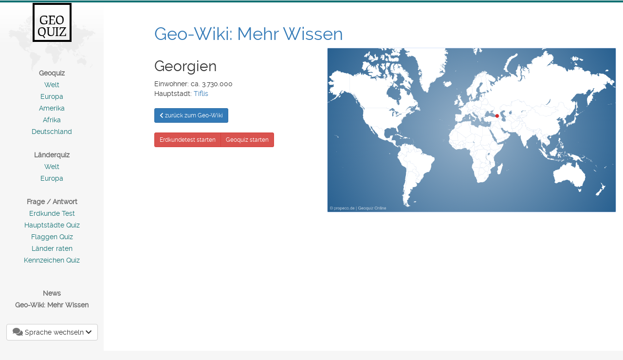

--- FILE ---
content_type: text/html;charset=utf-8
request_url: https://www.geo-quiz.net/de/wiki/368.html
body_size: 2438
content:
<!DOCTYPE html>
<html lang="de">
  <head>
    <meta charset="utf-8">
    <meta http-equiv="X-UA-Compatible" content="IE=edge">
    <meta name="google-site-verification" content="iufblbP42BeIGtX_yRz9MkgXSznEcmmIPcQXfSCPdDw" />
    <meta name="seobility" content="6c816895b7cbb17dc1c8b5ab94743b6e">
    <meta name="viewport" content="width=device-width, initial-scale=1">
    <meta name="robots" content="index,follow">
    <title>Wo liegt Georgien? | Im Geo-Wiki lesen!</title>
    <link rel="alternate" hreflang="ar" href="https://www.geo-quiz.net/ar/wiki/368.html">
    <link rel="alternate" hreflang="de" href="https://www.geo-quiz.net/de/wiki/368.html">
    <link rel="alternate" hreflang="en" href="https://www.geo-quiz.net/en/wiki/368.html">
    <link rel="alternate" hreflang="es" href="https://www.geo-quiz.net/es/wiki/368.html">
    <link rel="alternate" hreflang="fa" href="https://www.geo-quiz.net/fa/ویکی/368.html">
    <link rel="alternate" hreflang="fr" href="https://www.geo-quiz.net/fr/wiki/368.html">
    <link rel="alternate" hreflang="it" href="https://www.geo-quiz.net/it/wiki/368.html">
    <link rel="alternate" hreflang="pl" href="https://www.geo-quiz.net/pl/wiki/368.html">
    <link rel="alternate" hreflang="ru" href="https://www.geo-quiz.net/ru/wiki/368.html">
    <link rel="alternate" hreflang="tr" href="https://www.geo-quiz.net/tr/wiki/368.html">
    <link rel="alternate" hreflang="zh" href="https://www.geo-quiz.net/zh/wiki/368.html">
    <link rel="icon" href="/favicon.ico">
    <link rel="stylesheet" href="/css/bootstrap.min.css">
    <link rel="stylesheet" href="/css/all.min.css">
    <link rel="stylesheet" href="/css/styles2.css">
    
    <link rel="stylesheet" href="https://cdn.consentmanager.mgr.consensu.org/delivery/cmp.min.css">
    <script src="/js/jquery-3.4.1.min.js"></script>
    <script src="/js/bootstrap.min.js"></script>
    <!-- Matomo -->
<script>
  var _paq = window._paq = window._paq || [];
  /* tracker methods like "setCustomDimension" should be called before "trackPageView" */
  _paq.push(['trackPageView']);
  _paq.push(['enableLinkTracking']);
  (function() {
    var u="//www.geo-quiz.net/matomo/";
    _paq.push(['setTrackerUrl', u+'matomo.php']);
    _paq.push(['setSiteId', '1']);
    var d=document, g=d.createElement('script'), s=d.getElementsByTagName('script')[0];
    g.async=true; g.src=u+'matomo.js'; s.parentNode.insertBefore(g,s);
  })();
</script>
<!-- End Matomo Code -->
  </head>
  <body>
    <div id="wrapper" dir="ltr">
      <div class="container-fluid">
        <div class="row">
          <div class="col-xs-12 col-sm-12 col-md-3 col-lg-2 text-center menu">
            <div class="row">
              <div class="hidden-xs col-sm-3 col-md-12">
                <img class="hidden-sm" src="/bilder/world.png" alt="weltkarte im logo von geo-quiz">
                <a class="logo" href="/de/">GEO QUIZ</a>
              </div>
              <div class="col-xs-12 col-sm-6 col-md-12" id="quizel">
                <div class="hidden-xs">
                  <strong>Geoquiz</strong><a href="/de/weltquiz.html">Welt</a><a href="/de/europaquiz.html">Europa</a><a href="/de/amerikaquiz.html">Amerika</a><a href="/de/afrikaquiz.html">Afrika</a><a href="/de/deutschlandquiz.html">Deutschland</a><br>
                  <strong>Länderquiz</strong><a href="/de/laenderquiz-welt.html">Welt</a><a href="/de/laenderquiz-europa.html">Europa</a><br>
                  <strong>Frage / Antwort</strong><br class="visible-xs"><a href="/de/erdkunde-test.html">Erdkunde Test</a><a href="/de/hauptstadtquiz.html">Hauptstädte Quiz</a><a href="/de/flaggenquiz.html">Flaggen Quiz</a><a href="/de/laender-raten.html">Länder raten</a><a href="/de/autokennzeichen.html">Kennzeichen Quiz</a><br>                  <br>
                </div>
                <a href="/de/news.html"><strong>News</strong></a><a href="/de/wiki.html"><strong>Geo-Wiki: Mehr Wissen</strong></a><a class="visible-xs-inline" href="#" data-toggle="collapse" data-target="#menu-xs"><strong>Quizze</strong></a>                <div class="collapse" id="menu-xs"><hr>
                  <strong>Geoquiz</strong><br><a href="/de/weltquiz.html">Welt</a><a href="/de/europaquiz.html">Europa</a><a href="/de/amerikaquiz.html">Amerika</a><a href="/de/afrikaquiz.html">Afrika</a><a href="/de/deutschlandquiz.html">Deutschland</a><br><br>
                  <strong>Länderquiz</strong><br><a href="/de/laenderquiz-welt.html">Welt</a><a href="/de/laenderquiz-europa.html">Europa</a><br><br>
                  <strong>Frage / Antwort</strong><br class="visible-xs"><a href="/de/erdkunde-test.html">Erdkunde Test</a><a href="/de/hauptstadtquiz.html">Hauptstädte Quiz</a><a href="/de/flaggenquiz.html">Flaggen Quiz</a><a href="/de/laender-raten.html">Länder raten</a><a href="/de/autokennzeichen.html">Kennzeichen Quiz</a><br><br>
                  <br>
                </div>
              </div>
              <div class="hidden-xs col-sm-3 col-md-12">
                <div class="dropdown btn-group">
                  <button class="btn btn-default dropdown-toggle" type="button" id="dropdownLang" data-toggle="dropdown" aria-haspopup="true" aria-expanded="true"><i class="fas fa-lg fa-comments text-muted hidden-sm"></i> Sprache wechseln <i class="fas fa-chevron-down"></i></button>
                  <ul class="dropdown-menu" aria-labelledby="dropdownLang"><li><a href="/ar/wiki/368.html">العربية</a></li><li><a href="/de/wiki/368.html">Deutsch <i class="fas fa-check text-success"></i></a></li><li><a href="/en/wiki/368.html">English</a></li><li><a href="/es/wiki/368.html">Español</a></li><li><a href="/fa/ویکی/368.html">فارسی</a></li><li><a href="/fr/wiki/368.html">Français</a></li><li><a href="/it/wiki/368.html">Italiano</a></li><li><a href="/pl/wiki/368.html">Polski</a></li><li><a href="/ru/wiki/368.html">Русский</a></li><li><a href="/tr/wiki/368.html">Türkçe</a></li><li><a href="/zh/wiki/368.html">中文</a></li></ul>
                </div>
                <br>
                              </div>
            </div>
          </div>
        <div class="col-xs-12 col-md-9 col-lg-10 cont">
          <div class="row">
            <div class="col-xs-12 col-sm-12 col-md-11 col-md-offset-1"><h1><a href="/de/wiki.html">Geo-Wiki: Mehr Wissen</a></h1></div>
            <div class="col-xs-12 col-sm-6 col-md-4 col-md-offset-1"><h2>Georgien</h2>Einwohner: ca. 3.730.000<br>Hauptstadt: <a href="/de/wiki/962.html">Tiflis</a><br><br><a class="btn btn-sm btn-wiki btn-primary" href="/de/wiki.html"><i class="fas fa-chevron-left"></i> zurück zum Geo-Wiki</a><br><div class="btn-group btn-wiki"><a class="btn btn-sm btn-danger" href="/de/erdkunde-test.html">Erdkundetest starten</a><a class="btn btn-sm btn-danger" href="/de/weltquiz.html">Geoquiz starten</a></div></div>
            <div class="col-xs-12 col-sm-6 col-md-7"><img id="quizkarte" class="wikikarte img-responsive img-rounded" src="/wiki/368.png" alt="Georgien auf der Karte vom GEOQUIZ eingezeichnet"></div>
            <div class="col-xs-12 col-sm-12 col-md-10 col-md-offset-1">
                                        </div>
          </div>
        </div>
        </div>
      </div>
    </div>
    <footer id="footer" class="text-muted" dir="ltr"><a class="text-muted" href="/de/impressum.html">Impressum</a> &bull; <a class="text-muted" href="/de/datenschutz.html">Datenschutz</a><br>© 2026 geo-quiz.net</footer>
    <script>
    $(document).ready(function(){
        $('#quizkarte').bind('contextmenu', function(e) {
            e.preventDefault();
        });
    });
    </script>
    <script>var uuSymplr,allCookiesSymplr=document.cookie.split(";").map((e=>e.split("="))).reduce(((e,[i,o])=>({...e,[i.trim()]:decodeURIComponent(o)})),{});function createCookieSymplr(e,i){var o=e;if(void 0===(uuSymplr=allCookiesSymplr.uniqueUser)){let e=(Date.now()+window.navigator.userAgent+websiteSymplr).toString();uuSymplr=sha256(e),document.cookie=`uniqueUser=${uuSymplr};max-age=31536000;path=/;SameSite=Strict; Secure`}if(o){var u=allCookiesSymplr.uniqueUserLi;void 0===u&&(u=sha256(i),document.cookie=`uniqueUserLi=${u};max-age=31536000;path=/;SameSite=Strict; Secure`),uuSymplr=u}else document.cookie="uniqueUserLi=; max-age=0"}</script>
<script defer src="https://cdns.symplr.de/geo-quiz.net/geo-quiz.js"></script>
  </body>
</html>
